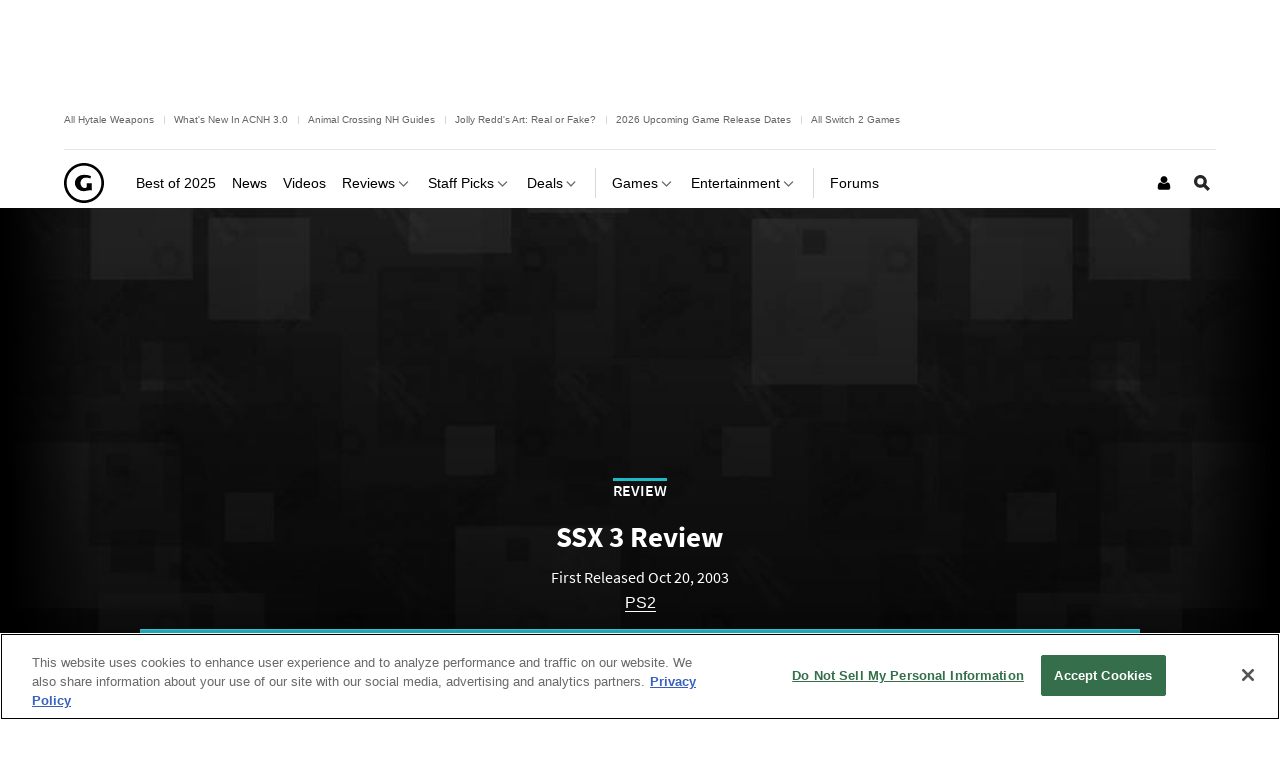

--- FILE ---
content_type: application/javascript
request_url: https://www.gamespot.com/a/vf54bce3ee23f11ced5b282ac2f2d35f5/build/3112.c91b04ac.js
body_size: 3411
content:
(self.webpackChunkgamespot=self.webpackChunkgamespot||[]).push([[3112],{6906:(t,e,n)=>{var i=n(9755);!function(t){"use strict";var e,n,a=t.$||i,r=a(t.document),s=t.siteAdsLogger||{push:function(){}},o=!1,d=!1,c=!1,u=a("<div></div>"),l=function(t,e){r&&r.trigger(t,e)},g=function(i){if(i&&(n=void 0),void 0!==n)return n;if((e=a("#ad-settings"))&&e.length){n=e.attr("content");try{n=t.JSON.parse(n)}catch(t){try{n=JSON.parse(n)}catch(t){n=null}}return n}n=null},f=function(t,e){var n,i,a,r,o,d,c=t.data("ad-type"),g=e[c],f=t.find(".ad-wrap").attr("id")||c,p=!1;g&&g.guilt&&(i=g.guilt),i?(n=u.clone(),r="guilt_"+f,o=!0,(a=function(t){var e,n,i=t.get(0),a={};if(window.getComputedStyle){var r=function(t,e){return e.toUpperCase()};if(e=window.getComputedStyle(i,null))for(var s=0;s<e.length;s++){var o=(n=e[s]).replace(/\-([a-z])/g,r),d=e.getPropertyValue(n);a[o]=d}return a}if(i.currentStyle){for(n in e=i.currentStyle)e.hasOwnProperty(n)&&(a[n]=e[n]);return a}return t.css()}(t)).display="block",n.attr({id:r,class:null}),n.css(a),n.html('<img src="'+i+'" alt="Please disable adblock" />'),t.replaceWith(n)):(r=f,o=!1,t.is(":hidden")&&(p=!0)),d={divId:r,isBlocked:!0,isGuilt:o,isHidden:p},s.push("GUILT RENDERED for ["+f+"]: ",d),l("guilt_rendered",d)};(function(){var t=g();return!!t&&t.enable_guilt})()&&(r.one("ads_initialized",(function(){d=!0,r.on("ad_rendered",(function(t,e){c||(c=!0),o||e.adData.isBlocked}))})),r.one("guilt_detected",(function(){var t,e="GUILT DETECTED ",n=" ads rendered";o=!0,d?(e+="after",n=c?" after"+n:" before"+n):(e+="before",n=" before"+n),e+=" ad service initialized"+n,s.push(e),t=g().mapped_units,a(".js-mapped-ad").each((function(){f(a(this),t)})),l("guilt_processed")})))}(window)},394:(t,e,n)=>{"use strict";var i=n(4339);!function(t){const e=document.getElementById("ad-settings");if(!e)return;const n=t.siteAdsDebugLog||function(){};!function(){let t;if(!e.dataset.settings)return;t=JSON.parse(e.dataset.settings);let a=i.Z.getUserVar("dartAbTestLabel");a?t.target_params.test=a:delete t.target_params.test,e.dataset.settings=JSON.stringify(t),n("Updated settings with esiPreloadMeta data: ",t)}()}(window)},685:()=>{!function(t){if(!document.getElementById("ad-settings"))return;const{$:e,Phoenix:n=function(){},PhoenixLoader:i,siteAdsDebugLog:a=function(){},waitForBidBarrel:r=(t=>{window.BidBarrel.queue.push((function(e){t(),e()}))})}=window,{Events:s=null}=n,o={},d=5e3,c={},u="data-settings",l={},g={},f="data-ad-type",p={},m={},h="pageLoad",b="ad-settings",w=document.body,y={};let v=!0,E=!1;const _=function(t){try{r((function(){if(!1===o[t])return;const e=N(t),n=window.BidBarrel;v||(n.resetTargeting(null,null,!0),n.resetTargeting(null,e,!0),n.setConfig(L(t))),v=!1,Array.isArray(e)?(P("pre_ad_refresh",{adSlotIdsForAdContext:e,adUnits:m,bidbarrelAdUnits:n.UNITS}),g[t]=0,S(t,!1),a(`REQUEST ads: [${e.join(", ")}]`),n.auction(I(t,e)),P("ad_refresh",{adSlotIdsForAdContext:e})):a(`No ads to load for [${t}]`)}))}catch(t){a("error","Failed to load ads")}},S=function(){const t=function(t){t&&(clearTimeout(t.id),t.id=null)};return function(e,n){e||(e=h);let i=o[e],r=y[e];if(!0===n&&i!==n){if(r&&null!==r.id)return void a(`Refresh will be re-enabled for [${e}] in ${r.start+d-Date.now()} milliseconds`);a(`RE-ENABLE REFRESH for [${e}] in 5000 milliseconds`),r={id:null,start:Date.now()},r.id=setTimeout((function(){a(`RE-ENABLE REFRESH for [${e}] now`),o[e]=!0,t(r)}),d)}else!0===n&&t(r),i=n;o[e]=i,y[e]=r}}(),B=function(t,e){let n=t;return e>1&&(n=t+"-"+e),a(`Generate ad div id: ${n}`),n},A=function(){const t="data-ad-event",e=function(e){let n;return n=e.hasAttribute(t)?e.getAttribute(t):h,n};return function(t,n){n||(n=document.body),P("process_ad_divs",{adContextElement:n});const i=n.querySelectorAll(".js-mapped-ad");if(!(i.length<1))for(let n=0;n<i.length;n++){const r=i[n],s=r.firstElementChild;if(s.id||!r.hasAttribute(f)||!r.getAttribute(f))continue;const o=r.getAttribute(f),d=x(o,!0),c=B(o,d);s.id=c;let u=t;u||(u=e(s));let g=l[u];g||(l[u]=g=[],E||u===h||(E=!0)),g.push(c),m[c]={el:s,type:o,instanceNumber:d,wrapper:r,context:u},a("Processed ad div: ",m[c])}}}(),P=function(t,e){s&&s.trigger(t,e)},O=function(t,e){const n=t.code,i=m[n];P("ad_load_"+n,{adData:{adEvent:i.context,divId:n},adUnit:i,bbUnitConfig:t,gptEventObj:e})},C=function(t,e){const n=t.code,i=m[n],a="none"===i.el.style.display||0===i.el.style.height.indexOf("0"),r={adData:{adEvent:i.context,divId:n,isBlank:a||e.isEmpty,adUnit:i},bbUnitConfig:t,gptEventObj:e};P("ad_rendered",r),P("ad_rendered_"+i.type,r);const s=i.context;g[s]++,g[s]===l[s].length&&S(s,!0)},T=function(t){let e;t||(t=h),e=t===h?b:t+"-"+b;let n=c[t];if(void 0===n){const i=document.getElementById(e);if(i&&i.hasAttribute(u))try{n=JSON.parse(i.getAttribute(u))}catch(t){n={}}else n={};$(t,n)}return n},N=function(t){return t||(t=h),l[t]},U=function(t,e){const n=T(t),i=e.type,a=function(t){const e=window.BidBarrel;return e&&e.UNITS&&e.UNITS[t]?e.UNITS[t]:{}}(i),r=Object.assign({},a.targeting);if(i&&n&&n.mapped_units){const t=n.mapped_units[i];t&&t.target&&Object.assign(r,t.target)}return isNaN(r.pos)||(r.pos=parseInt(r.pos)),!a.incremental||"inc"!==r.pos&&1!==r.pos||(r.pos=e.instanceNumber),r},x=function(t,e){let n=p[t];return void 0===n&&(n=0),e&&(n+=1,p[t]=n),n},I=function(t,e){const n=[];return e.forEach((function(e){const i=m[e],r=i.type,s=i.instanceNumber,o=U(t,i),d=window.BidBarrel;d.adUnitsObj&&d.adUnitsObj[r]&&d.adUnitsObj[r].incremental&&s?n.push([r,s,o]):(n.push(r),a(`SET SLOT [${e}] TARGETING: ${JSON.stringify(o)}`),d.setTargeting(o,e))})),a("Auction config: ",n),n},L=function(t){const e={dfpPath:R(t),generateIncrementalUnitCode:B,pageTargeting:D(t),targeting:{auto:!0,cookie:{consolidate:!0}}};return a(`BidBarrel config for [${t}]: `,e),e},R=function(t){const e=T(t);let n=e.unit_name;if(!n&&t!==h){const t=T(h);n=e.unit_name=t.unit_name}return n},j=function(){const t={vguid:V()};return Object.assign({},n&&n.CampaignParams&&"function"==typeof n.CampaignParams.getParams?n.CampaignParams.getParams({queryParamKeys:["vndid"]}):null,t)},D=function(t){const e=T(t),n=j();let i=e.target_params;if(!i&&t!==h){const t=T(h);i=e.target_params=t.target_params}return Object.assign({},i,n)},V=function(){const t=document.getElementById("view-guid-meta"),e="content";let n;try{t&&t.hasAttribute(e)&&(n=t.getAttribute(e))}catch(t){}return n},$=function(t,e){c[t]=e,a(`Storing ad settings for [${t}]: `,e)},k=function(){if(!e)return function(){};let t=!1;const n={on_page_event(t){const{eventName:e}=t.detail;e&&(a(`ASYNC AD EVENT [${e}]`),_(e))},remove_page_event(t,e){e&&(a(`REMOVE AD EVENT [${e}]`),function(t,e){try{r((function(){const n=N(t),i=window.BidBarrel;e?t?(a("Page is requesting to permanently destroy select ad units:",n),i.destroySlots(n)):(a("Page is requesting to permanently destroy ALL ad units"),i.destroyAllSlots()):(a("Page is requesting to clear select ad units:",n),i.clearSlots(n))}))}catch(t){a("error","Failed to remove ads")}}(e),S(e,!0))},on_ad_event(t){const{adContext:e="",adContextOverrides:n={}}=t.detail;if(!e)return;let r;if(a(`ASYNC AD EVENT [${e}]: `,n),n.adContextElement&&A(e,n.adContextElement),n.slotIdsToLoad&&function(t,e){t||(t=h),l[t]}(e,n.slotIdsToLoad),Object.prototype.hasOwnProperty.call(c,e))r=T(e);else{const t=n.extendsAdContext||h;r=Object.assign({},T(t))}"object"==typeof n.newTargeting&&(r.target_params=n.newTargeting),i(r,n.adSlotTargetingMap),$(e,r),_(e)}},i=function(t,e){if(e){const n=t.mapped_units,i=Object.keys(n);for(let t=0;t<i.length;t++){const a=i[t],r=n[a].target;let s=e[a];void 0===s&&(s=e.default),n[a].target=Object.assign({},r,s)}}};return function(){t||(t=!0,(E||w.className.includes("has-page-events"))&&(a("page event listeners initialized"),e(document).on(n)))}}(),F=[],q={PhoenixLoaderReady:void 0===i},z=()=>{a(`[ROADBLOCKS] ${JSON.stringify(q)}`)};z();q.PhoenixLoaderReady||F.push(new Promise((t=>{i.gdprConsentCallback("bidbarrel",(function(){q.PhoenixLoaderReady=!0,a("[ROADBLOCKS] PhoenixLoader onAdsReady"),z(),t()}))}))),Promise.all(F).then((function(){a("Initializing ad manager w/ bidbarrel"),window.BidBarrel||(window.BidBarrel={},window.BidBarrel.queue=[]),A(),P("page_load_ad_divs_processed",{adContextSettings:T(),adUnits:m}),r((function(){window.BidBarrel.initialize(L(h)),function(){const t=window.BidBarrel;t.on("rendered",C),t.on("loaded",O)}(),_(h),k(),P("ads_initialized")}))}))}(window)},4339:(t,e,n)=>{"use strict";n.d(e,{D:()=>i,Z:()=>a});const i=new class{constructor(){const{sitePageVars:t}=window;this.sitePageVars=t}getFeatureFlags(){return this.sitePageVars?this.sitePageVars.featureFlags:null}getTrackingSettings(){return this.sitePageVars&&this.sitePageVars.trackingSettings?this.sitePageVars.trackingSettings:null}getUserVar(t){return this.sitePageVars&&this.sitePageVars.user?this.sitePageVars.user[t]:null}},a=i}}]);

--- FILE ---
content_type: application/javascript
request_url: https://www.gamespot.com/a/vf54bce3ee23f11ced5b282ac2f2d35f5/build/gsReview.517b99a3.js
body_size: 1324
content:
(self.webpackChunkgamespot=self.webpackChunkgamespot||[]).push([[7471,776],{4043:function(t,e,n){var s=n(9755);s(function(t){"use strict";let e=0;s('a[href*="https://assoc-redirect.amazon.com/g/r/"]').each((function(){let t=s(this).attr("href");t=t.replace("vg%3A-","vg%3A"+s("#view-guid-meta").attr("content"));let e=s(this).parent().closest("article").attr("data-guid");void 0===e&&(e=s(this).parent().closest("article").find("form").attr("data-guid")),t=t.replace("ag%3A-","ag%3Ags-"+e),s(this).prop("href",t)})),s(document).on("on_page_event ajaxContentLoaded",(function(){e+=1;s(".js-seamless-content__page-content").eq(e).find('a[href*="https://assoc-redirect.amazon.com/g/r/"]').each((function(){let t=s(this).attr("href");t=t.replace("vg%3A-","vg%3A"+s("#view-guid-meta").attr("content")),t=t.replace("ag%3A-","ag%3Ags-"+s(this).parent().closest("article").attr("data-guid")),s(this).prop("href",t)}))}))}())},5401:(t,e,n)=>{var s=n(9755);s((function(){"use strict";let t;const e="js-upvote-btn",n="js-post-render-upvote",a="upvote-in-progress",o="upvoted",r="."+e,i=".js-upvote-btn__text",c=".js-upvote-status";let u;const d={},l=function(e){return t.filter('[data-guid="'+e+'"]')},f=function(){const t=s("<span/>"),n=[e,a,"js-upvote-event-tracking"].join(" ");return function(e){let s,a,c;if(!e||e.length<1)return;const u=!e.data("userVoted");e.data("userVoted",u),s=e.find(r),u?(s.addClass(o),e.attr("action","/vote/?unvote=1")):(s.removeClass(o),e.attr("action","/vote/")),c=s.find(i);const d=c.text();c.text(c.data("successMsg")),c.data("successMsg",d),e.data("allowUnvote")||(a=t.clone(),a.addClass(s.attr("class")).removeClass(n).append(s.contents()),e.replaceWith(a),a.addClass("disabled"),e.off(".upvote"))}}(),g=function(t){t.each((function(){f(s(this))}))},h=function(t,e){let n="Upvoting isn't working right now, please try again later.";e&&e.errorMsg&&(n=e.errorMsg),Phoenix&&Phoenix.Ui&&Phoenix.Ui.showErrorMessage&&Phoenix.Ui.showErrorMessage(n,{hideDelay:3e3}),function(t){const e=t.find(r);t.removeClass(a),e.each((function(){const t=s(this).find(i),e=t.data("originalMsg");e&&t.text(e)}))}(t)},p=function(){let t;return function(e,n){t||(t={});let o,i,u,f=t[e];f||(o=n.find(r),i=n.find(".js-upvote-event-tracking"),i.trigger("customEventTracking"),u=l(e),f=s.ajax({url:n.attr("action"),type:"POST",data:n.serializeArray(),error(){h(u)},success(t){if(t.voteFailed)h(u,t);else if(t.buttonCount&&function(t,e){let n;!t||t.length<1||(n=t.next(c),!n||n.length<1||n.html(e.buttonCount))}(u,t),g(u),t.csrfToken){const e=n.find("input[data-bb]").val(t.csrfToken);if(t.csrfToken.length>43&&e.removeAttr("data-decrypted"),t.csrfTokenId){n.find("input[name*='_token_id']").val(t.csrfTokenId);const s=e.attr("data-token-id");e.attr("data-token-id",s.substring(0,s.length-t.csrfTokenId.length)+t.csrfTokenId)}}},complete(){u.removeClass(a),delete d[e],delete t[e]}}),t[e]=f)}}(),v=function(t){t.preventDefault();const e=s(this);let n;const o=e.data("guid");!!d[o]||(d[o]=e,n=l(o),function(t){const e=t.find(r);t.addClass(a),e.each((function(){const t=s(this).find(i),e=t.data("progressMsg");e&&(t.data("originalMsg")||t.data("originalMsg",t.text()),t.text(e))}))}(n),u||p(o,e))},m=function(){const e=function(t,e){const n=l(t);let a;!n||n.length<1||(n.each((function(){!function(t,e){const n=t.next(c).find(".js-upvote-status-msg"),s=e.statusMsg;s&&n.replaceWith(s),e.hasVoted}(s(this),e)})),a=d[t],e.hasVoted?b(n):a&&a.length>0&&(delete d[t],a.trigger("submit")))};return function(){PostRender.getPostRenderData("UserBundle",(function(a,o){if(u=!1,t.removeClass(n).removeAttr("data-post-render-param"),s.isEmptyObject(o))return;const r=o.upvote;s.isEmptyObject(r)||s.each(r,e)}))}}();var b=function(t){const e=t.find(i);e.data("hasVotedMsg")&&e.data("successMsg",e.data("hasVotedMsg")),g(t)};const k=function(){if(t=s(".js-upvote-form"),!t||t.length<1)return;u=t.hasClass(n);t.filter((function(){return!s(this).data("submit.upvote.bound")})).on("submit.upvote",v).data("submit.upvote.bound",!0).each((function(){const t=s(this);t.data("userVoted")&&(t.data("userVoted",!1),b(t))}))};k(),!0===u&&m(),s(document).on("ajaxSuccess",k)}))},6295:(t,e,n)=>{"use strict";n(5401),n(4043)}},t=>{t.O(0,[9755],(()=>{return e=6295,t(t.s=e);var e}));t.O()}]);

--- FILE ---
content_type: application/javascript
request_url: https://www.gamespot.com/a/vf54bce3ee23f11ced5b282ac2f2d35f5/build/gsCore.e0dfd4a4.js
body_size: 121
content:
"use strict";(self.webpackChunkgamespot=self.webpackChunkgamespot||[]).push([[9265],{3799:(e,t,n)=>{const l=document.querySelectorAll(".js-review-scale-widget-container"),i=document.querySelectorAll(".js-river-upvote"),o=document.getElementById("kCode"),u=document.querySelectorAll(".js-content-entity-body a"),a=document.querySelectorAll(".js-nlsub, .js-nlsub-stub"),d=document.querySelector(".js-where-to-buy");l.length>0&&Promise.all([n.e(9669),n.e(9050),n.e(6074)]).then(n.bind(n,6074)).then((({default:e})=>{(new e).initialize()})),i.length>0&&n.e(5264).then(n.bind(n,5264)).then((({default:e})=>{(new e).initialize()})),o&&n.e(3137).then(n.bind(n,7239)).then((({default:e})=>{(new e).initialize()})),u.length>0&&n.e(9323).then(n.bind(n,9323)).then((({default:e})=>{(new e).initialize()})),a.length>0&&Promise.all([n.e(9669),n.e(9050),n.e(5298)]).then(n.bind(n,5298)).then((({default:e})=>{(new e).initialize()})),function(){let e=null;async function t(t){null===e&&(e=(await Promise.all([n.e(9669),n.e(221)]).then(n.bind(n,221))).default),new e(t)}d&&t(d),document.addEventListener("ajaxContentLoaded",(e=>{var n;const l=null===(n=e.detail)||void 0===n?void 0:n.newPageElement;if(l){const e=l.querySelector(".js-where-to-buy");e&&t(e)}}))}()}},e=>{var t;t=3799,e(e.s=t)}]);